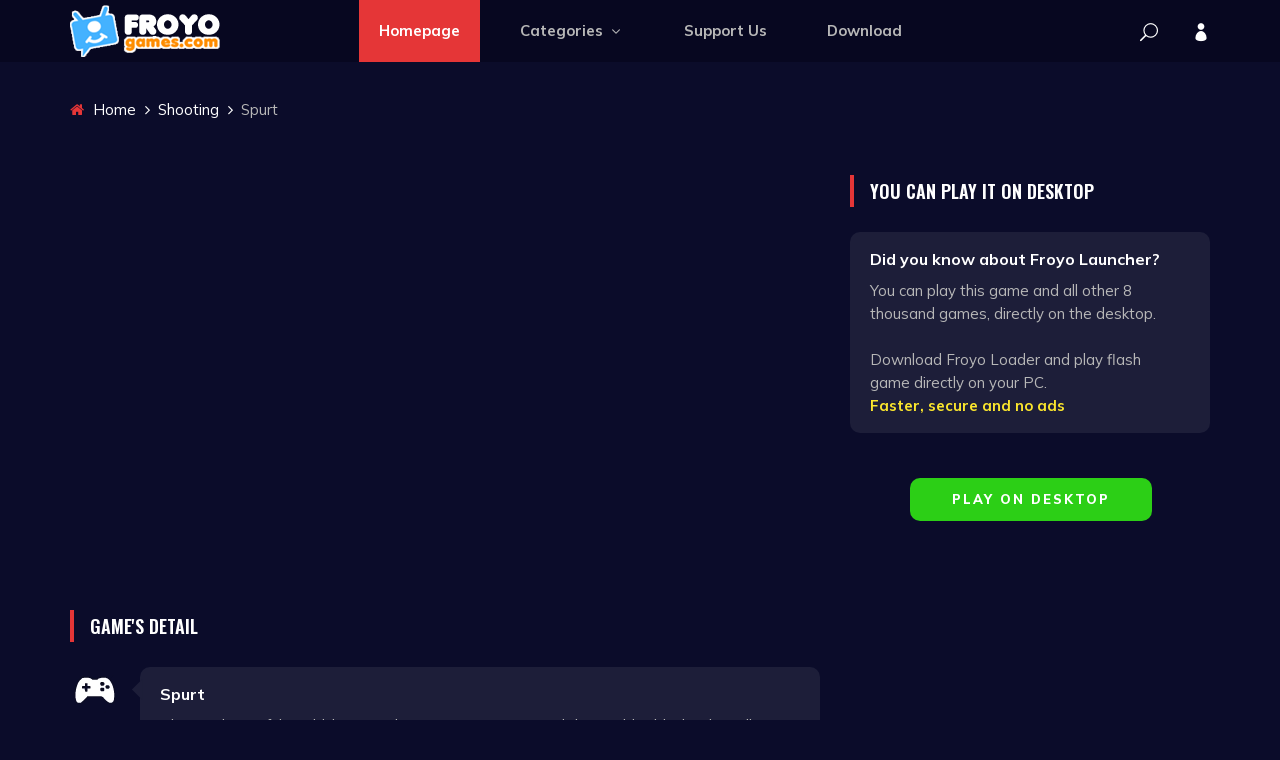

--- FILE ---
content_type: text/html; charset=UTF-8
request_url: https://www.froyogames.com/Spurt.html
body_size: 2989
content:
<!DOCTYPE html>
<html lang="en">

<head>
    <meta charset="UTF-8">
    <meta name="description" content="This is a beautiful world. but one day, monster eat sun and the world is black, who will save the world. Take weapon and beat monster.">
    <meta name="keywords"  content= "Spurt">
    <meta name="viewport" content="width=device-width, initial-scale=1.0">
    <meta http-equiv="X-UA-Compatible" content="ie=edge">
    <title>Playing - Spurt - </title>

    <!-- Google Font -->
    <link href="https://fonts.googleapis.com/css2?family=Oswald:wght@300;400;500;600;700&display=swap" rel="stylesheet">
    <link href="https://fonts.googleapis.com/css2?family=Mulish:wght@300;400;500;600;700;800;900&display=swap"
    rel="stylesheet">

    <!-- Css Styles -->
    <link rel="stylesheet" href="css/bootstrap.min.css" type="text/css">
    <link rel="stylesheet" href="css/font-awesome.min.css" type="text/css">
    <link rel="stylesheet" href="css/elegant-icons.css" type="text/css">
    <link rel="stylesheet" href="css/plyr.css" type="text/css">
    <link rel="stylesheet" href="css/nice-select.css" type="text/css">
    <link rel="stylesheet" href="css/owl.carousel.min.css" type="text/css">
    <link rel="stylesheet" href="css/slicknav.min.css" type="text/css">
    <link rel="stylesheet" href="css/style.css" type="text/css">
</head>

<body>
    <!-- Page Preloder -->
    <div id="preloder">
        <div class="loader"></div>
    </div>
    <!-- Header Section Begin -->
    <header class="header">
        <div class="container">
            <div class="row">
                <div class="col-lg-2">
                    <div class="header__logo">
                        <a href="./index.php">
                            <img src="img/logo.png" alt="">
                        </a>
                    </div>
                </div>
                <div class="col-lg-8">
                    <div class="header__nav">
                        <nav class="header__menu mobile-menu">
                            <ul>
                                <li class="active"><a href="./index.php">Homepage</a></li>
                                <li><a href="./categories.php">Categories <span class="arrow_carrot-down"></span></a>
                                    <ul class="dropdown">
                                        <li><a href="./categories.php?id=0">All Games</a></li>
                                        <li><a href="./categories.php?id=1">Action Games</a></li>
                                        <li><a href="./categories.php?id=2">Shooting Games</a></li>
                                        <li><a href="./categories.php?id=3">Racing Games</a></li>
                                        <li><a href="./categories.php?id=4">Simulation</a></li>
                                        <li><a href="./categories.php?id=10">Sport Games</a></li>
                                        <li><a href="./categories.php?id=6">RPG Games</a></li>
                                        <li><a href="./categories.php?id=7">Kids Games</a></li>
                                        <li><a href="./categories.php?id=5">Puzzle </a></li>
                                        <li><a href="./categories.php?id=7">Girl Games </a></li>
                                        <li><a href="./categories.php?id=9">Strategy Games </a></li>
                                    </ul>
                                </li>
                                <li><a href="./supportUs.php">Support Us</a></li>                              
                                <li><a href="./download.php">Download</a></li>
                            </ul>
                        </nav>
                    </div>
                </div>
                <div class="col-lg-2">
                    <div class="header__right">
                        <a href="#" class="search-switch"><span class="icon_search"></span></a>
                        <a href="./login.php"><span class="icon_profile"></span></a>
                    </div>
                </div>
            </div>
            <div id="mobile-menu-wrap"></div>
        </div>
    </header>
    <!-- Header End -->    <!-- Breadcrumb Begin -->
    <div class="breadcrumb-option">
        <div class="container">
            <div class="row">
                <div class="col-lg-12">
                    <div class="breadcrumb__links">
                        <a href="./index.php"><i class="fa fa-home"></i> Home</a>                        
                        <a href="./categories.php?id=2">Shooting						</a>
                        <span>Spurt</span>
                    </div>
                </div>
            </div>
        </div>
    </div>
    <!-- Breadcrumb End -->

    <!-- Game Section Begin -->
    <section class="anime-details spad">
        <div class="container">
            <div class="row">
                <div class="col-lg-8">
                    <div id="flash-wrapper" class="position-relative w-100" style="background:none;">
						<div id="flash-game"></div>
					</div>
				</div>
				<div class="col-lg-4 col-md-6 col-sm-8">
					<div class="anime__details__review">
                        <div class="section-title">
                            <h5>You can play it on desktop</h5>
                        </div>
                        <div class="anime__review__item"> 
							                            <div class="anime__review__item__text">
                                <h6>Did you know about Froyo Launcher?</h6>
                                <p>You can play this game and all other 8 thousand games, directly on the desktop. <br><br>Download Froyo Loader and play flash game directly on your PC.<br><b><font color="#fae52d">Faster, secure and no ads</b></font></p>								
                            </div>							
                        </div>
						<div class="login__register">
                            <a href="#" class="primary-btn"  onclick="launchFroyo(event)">Play on Desktop</a>
                        </div>
					</div>
				</div>
			</div>
			<div class="row">
                <div class="col-lg-8">
                    <div class="anime__details__review"  style="margin-top:10px">
                        <div class="section-title">
                            <h5>Game's Detail</h5>
                        </div>
                        <div class="anime__review__item">
                            <div class="anime__review__item__pic">
                                <img src="img/anime/review-1.jpg" alt="">
                            </div>
                            <div class="anime__review__item__text">
                                <h6>Spurt</h6>
                                <p>This is a beautiful world. but one day, monster eat sun and the world is black, who will save the world. Take weapon and beat monster.</p>
                            </div>
                        </div>
                        <div class="anime__review__item">
                            <div class="anime__review__item__pic">
                                <img src="img/anime/review-2.jpg" alt="">
                            </div>
                            <div class="anime__review__item__text">
                                <h6>Game Controls</span></h6>
                                <p>- Mouse - WASD</p>
                            </div>
                        </div> 
						<div class="anime__review__item" style="margin-bottom:30px">
									<script language="Javascript">
										var cpmstar_rnd = Math.round(Math.random() * 999999);
										var cpmstar_pid = 7761;
										document.writeln("<scr" + "ipt language=\'Javascript\' src=\'//server.cpmstar.com/view.aspx?poolid=" + cpmstar_pid + "&script=1&rnd=" + cpmstar_rnd + "\'></scr" + "ipt>");
									</script>								
								
						</div>
                    </div>
                </div>
            </div>
            
        </div>
    </section>
    <!-- Game Section End -->

     <!-- Footer Section Begin -->
<footer class="footer">
    <div class="page-up">
        <a href="#" id="scrollToTopButton"><span class="arrow_carrot-up"></span></a>
    </div>
    <div class="container">
        <div class="row">
            <div class="col-lg-3">
                <div class="footer__logo">
                    <a href="./index.php"><img src="img/logo.png" alt=""></a>
                </div>
            </div>
            <div class="col-lg-6">
                <div class="footer__nav">
                    <ul>
                        <li class="active"><a href="./index.php">Homepage</a></li>
                        <li><a href="./aboutUs.php?id=0">About Us</a></li>
                        <li><a href="./supportUs.php">Support Us</a></li>
                        <li><a href="./recommend.php">Recommend Games</a></li>
                    </ul>
                </div>
            </div>
            <div class="col-lg-3">
                <p>
                  Copyright &copy;<script>document.write(new Date().getFullYear());</script> All rights reserved | Web design made with <i class="fa fa-heart" aria-hidden="true"></i> by <a href="https://colorlib.com" target="_blank">Colorlib</a>
				</p>

              </div>
          </div>
      </div>
  </footer>
  <!-- Footer Section End -->

  <!-- Search model Begin -->
  <div class="search-model">
    <div class="h-100 d-flex align-items-center justify-content-center">
        <div class="search-close-switch"><i class="icon_close"></i></div>
        <form class="search-model-form" method="GET" action="search.php">
            <input type="text" name="q" id="search-input" placeholder="Search games.....">
        </form>
    </div>
</div>
<!-- Search model end -->
    <!-- Js Plugins -->
	<script src="ruffle/ruffle.js"></script>
    <script src="js/jquery-3.3.1.min.js"></script>
    <script src="js/bootstrap.min.js"></script>
    <script src="js/player.js"></script>
    <script src="js/jquery.nice-select.min.js"></script>
    <script src="js/mixitup.min.js"></script>
    <script src="js/jquery.slicknav.js"></script>
    <script src="js/owl.carousel.min.js"></script>
    <script src="js/main.js"></script>
	<script>
        window.RufflePlayer = window.RufflePlayer || {};
        window.addEventListener("DOMContentLoaded", () => {
            const ruffle = window.RufflePlayer.newest();
            const player = ruffle.createPlayer();
			player.style.width = "100%"; 
			player.style.height = "100%";
            const container = document.getElementById("flash-game");
            container.appendChild(player);
            player.load("https://www.froyogames.com/games/swf/Spurt.swf");

			const flashWrapper = document.getElementById("flash-wrapper");

			// Rasio berdasarkan dimensi asli game
			const gameWidth = 640;
			const gameHeight = 480;
			const aspectRatio = gameHeight / gameWidth;

			function resizeFlash() {
				const width = flashWrapper.offsetWidth;
				flashWrapper.style.height = (width * aspectRatio) + "px";
			}

			resizeFlash();
			window.addEventListener("resize", resizeFlash);			
        });
    
	function launchFroyo(e) {
		e.preventDefault(); // agar tidak reload halaman karena href="#"

		const now = Date.now();

		// Buat iframe tersembunyi untuk mencoba membuka FroyoLoader
		const iframe = document.createElement('iframe');
		iframe.style.display = 'none';
		iframe.src = 'FroyoLauncher://';
		document.body.appendChild(iframe);

		// Fallback ke halaman download jika aplikasi tidak terinstal
		setTimeout(() => {
		  const elapsed = Date.now() - now;
		  if (elapsed < 1500) {
			window.location.href = '/download.php'; // Ganti sesuai URL kamu
		  }
		}, 1000);
	}
  </script>
</body>

</html>

--- FILE ---
content_type: text/javascript
request_url: https://www.froyogames.com/js/main.js
body_size: 718
content:
/*  ---------------------------------------------------
    Theme Name: Anime
    Description: Anime video tamplate
    Author: Colorib
    Author URI: https://colorib.com/
    Version: 1.0
    Created: Colorib
---------------------------------------------------------  */

'use strict';

(function ($) {

    /*------------------
        Preloader
    --------------------*/
    $(window).on('load', function () {
        $(".loader").fadeOut();
        $("#preloder").delay(200).fadeOut("slow");

        /*------------------
            FIlter
        --------------------*/
        $('.filter__controls li').on('click', function () {
            $('.filter__controls li').removeClass('active');
            $(this).addClass('active');
        });
        if ($('.filter__gallery').length > 0) {
            var containerEl = document.querySelector('.filter__gallery');
            var mixer = mixitup(containerEl);
        }
    });

    /*------------------
        Background Set
    --------------------*/
    $('.set-bg').each(function () {
        var bg = $(this).data('setbg');
        $(this).css('background-image', 'url(' + bg + ')');
    });

    // Search model
    $('.search-switch').on('click', function () {
        $('.search-model').fadeIn(400);
    });

    $('.search-close-switch').on('click', function () {
        $('.search-model').fadeOut(400, function () {
            $('#search-input').val('');
        });
    });

    /*------------------
		Navigation
	--------------------*/
    $(".mobile-menu").slicknav({
        prependTo: '#mobile-menu-wrap',
        allowParentLinks: true
    });

    /*------------------
		Hero Slider
	--------------------*/
    var hero_s = $(".hero__slider");
    hero_s.owlCarousel({
        loop: true,
        margin: 0,
        items: 1,
        dots: true,
        nav: true,
        navText: ["<span class='arrow_carrot-left'></span>", "<span class='arrow_carrot-right'></span>"],
        animateOut: 'fadeOut',
        animateIn: 'fadeIn',
        smartSpeed: 1200,
        autoHeight: false,
        autoplay: true,
        mouseDrag: false
    });

    /*------------------
        Video Player
    --------------------*/
    const player = new Plyr('#player', {
        controls: ['play-large', 'play', 'progress', 'current-time', 'mute', 'captions', 'settings', 'fullscreen'],
        seekTime: 25
    });

    /*------------------
        Niceselect
    --------------------*/
    $('select').niceSelect();

    /*------------------
        Scroll To Top
    --------------------*/
    $("#scrollToTopButton").click(function() {
        $("html, body").animate({ scrollTop: 0 }, "slow");
        return false;
     });

})(jQuery);